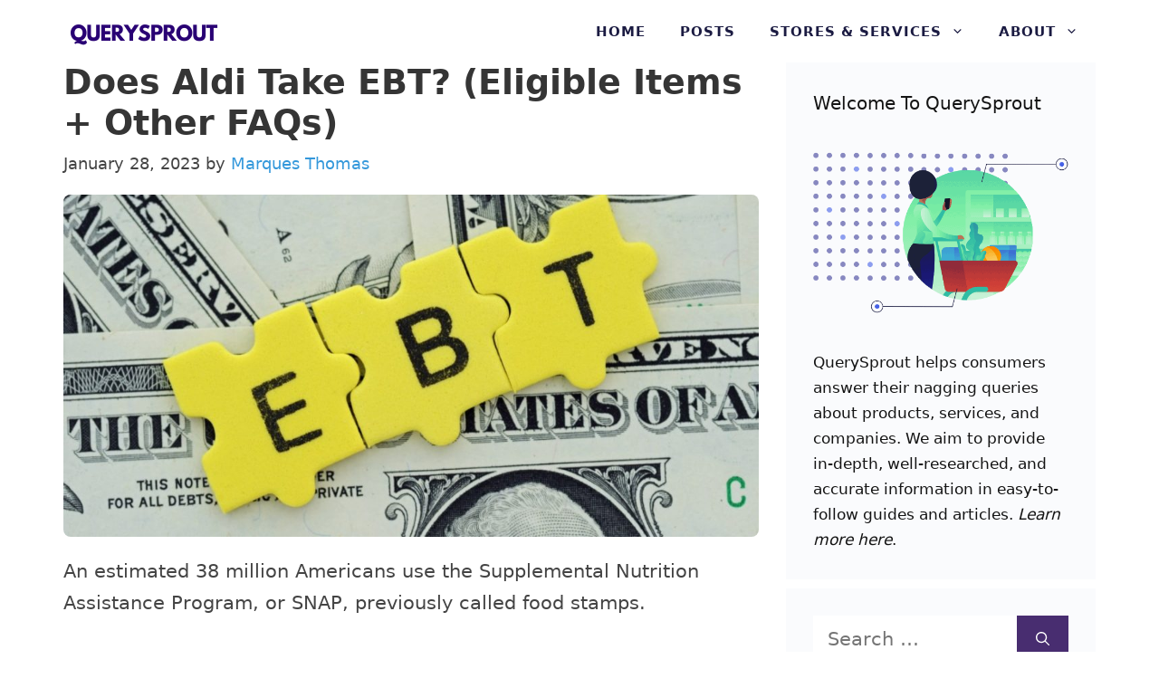

--- FILE ---
content_type: text/html; charset=UTF-8
request_url: https://querysprout.com/does-aldi-take-ebt/
body_size: 19226
content:
<!DOCTYPE html>
<html lang="en-US">
<head>
	<meta charset="UTF-8">
	<meta name='robots' content='index, follow, max-image-preview:large, max-snippet:-1, max-video-preview:-1' />
<meta name="viewport" content="width=device-width, initial-scale=1">
	<!-- This site is optimized with the Yoast SEO plugin v22.3 - https://yoast.com/wordpress/plugins/seo/ -->
	<title>Does Aldi Take EBT In 2026? (Eligible Items + Other FAQs)</title>
	<meta name="description" content="Food credit helps families put meals on the table, and recipients use EBT system to receive funds. You may ask: does Aldi take EBT?" />
	<link rel="canonical" href="https://querysprout.com/does-aldi-take-ebt/" />
	<meta property="og:locale" content="en_US" />
	<meta property="og:type" content="article" />
	<meta property="og:title" content="Does Aldi Take EBT In 2026? (Eligible Items + Other FAQs)" />
	<meta property="og:description" content="Food credit helps families put meals on the table, and recipients use EBT system to receive funds. You may ask: does Aldi take EBT?" />
	<meta property="og:url" content="https://querysprout.com/does-aldi-take-ebt/" />
	<meta property="og:site_name" content="QuerySprout" />
	<meta property="article:published_time" content="2023-01-28T01:39:03+00:00" />
	<meta property="article:modified_time" content="2023-01-30T02:24:26+00:00" />
	<meta property="og:image" content="https://querysprout.com/wp-content/uploads/2021/05/Screen-Shot-2021-05-21-at-10.12.22-am-1.jpg" />
	<meta property="og:image:width" content="924" />
	<meta property="og:image:height" content="455" />
	<meta property="og:image:type" content="image/jpeg" />
	<meta name="author" content="Marques Thomas" />
	<meta name="twitter:card" content="summary_large_image" />
	<meta name="twitter:label1" content="Written by" />
	<meta name="twitter:data1" content="Marques Thomas" />
	<meta name="twitter:label2" content="Est. reading time" />
	<meta name="twitter:data2" content="5 minutes" />
	<script type="application/ld+json" class="yoast-schema-graph">{"@context":"https://schema.org","@graph":[{"@type":"Article","@id":"https://querysprout.com/does-aldi-take-ebt/#article","isPartOf":{"@id":"https://querysprout.com/does-aldi-take-ebt/"},"author":{"name":"Marques Thomas","@id":"https://querysprout.com/#/schema/person/3aca38f90b4476c9d3c719439e69929c"},"headline":"Does Aldi Take EBT? (Eligible Items + Other FAQs)","datePublished":"2023-01-28T01:39:03+00:00","dateModified":"2023-01-30T02:24:26+00:00","mainEntityOfPage":{"@id":"https://querysprout.com/does-aldi-take-ebt/"},"wordCount":1032,"commentCount":0,"publisher":{"@id":"https://querysprout.com/#organization"},"image":{"@id":"https://querysprout.com/does-aldi-take-ebt/#primaryimage"},"thumbnailUrl":"https://querysprout.com/wp-content/uploads/2021/05/Screen-Shot-2021-05-21-at-10.12.22-am-1.jpg","articleSection":["Aldi"],"inLanguage":"en-US","potentialAction":[{"@type":"CommentAction","name":"Comment","target":["https://querysprout.com/does-aldi-take-ebt/#respond"]}]},{"@type":"WebPage","@id":"https://querysprout.com/does-aldi-take-ebt/","url":"https://querysprout.com/does-aldi-take-ebt/","name":"Does Aldi Take EBT In 2026? (Eligible Items + Other FAQs)","isPartOf":{"@id":"https://querysprout.com/#website"},"primaryImageOfPage":{"@id":"https://querysprout.com/does-aldi-take-ebt/#primaryimage"},"image":{"@id":"https://querysprout.com/does-aldi-take-ebt/#primaryimage"},"thumbnailUrl":"https://querysprout.com/wp-content/uploads/2021/05/Screen-Shot-2021-05-21-at-10.12.22-am-1.jpg","datePublished":"2023-01-28T01:39:03+00:00","dateModified":"2023-01-30T02:24:26+00:00","description":"Food credit helps families put meals on the table, and recipients use EBT system to receive funds. You may ask: does Aldi take EBT?","breadcrumb":{"@id":"https://querysprout.com/does-aldi-take-ebt/#breadcrumb"},"inLanguage":"en-US","potentialAction":[{"@type":"ReadAction","target":["https://querysprout.com/does-aldi-take-ebt/"]}]},{"@type":"ImageObject","inLanguage":"en-US","@id":"https://querysprout.com/does-aldi-take-ebt/#primaryimage","url":"https://querysprout.com/wp-content/uploads/2021/05/Screen-Shot-2021-05-21-at-10.12.22-am-1.jpg","contentUrl":"https://querysprout.com/wp-content/uploads/2021/05/Screen-Shot-2021-05-21-at-10.12.22-am-1.jpg","width":924,"height":455,"caption":"Does Ralph’s Accept EBT"},{"@type":"BreadcrumbList","@id":"https://querysprout.com/does-aldi-take-ebt/#breadcrumb","itemListElement":[{"@type":"ListItem","position":1,"name":"Home","item":"https://querysprout.com/"},{"@type":"ListItem","position":2,"name":"Does Aldi Take EBT? (Eligible Items + Other FAQs)"}]},{"@type":"WebSite","@id":"https://querysprout.com/#website","url":"https://querysprout.com/","name":"QuerySprout","description":"","publisher":{"@id":"https://querysprout.com/#organization"},"potentialAction":[{"@type":"SearchAction","target":{"@type":"EntryPoint","urlTemplate":"https://querysprout.com/?s={search_term_string}"},"query-input":"required name=search_term_string"}],"inLanguage":"en-US"},{"@type":"Organization","@id":"https://querysprout.com/#organization","name":"QuerySprout","url":"https://querysprout.com/","logo":{"@type":"ImageObject","inLanguage":"en-US","@id":"https://querysprout.com/#/schema/logo/image/","url":"https://querysprout.com/wp-content/uploads/2021/08/cropped-QuerySprout-logo.png","contentUrl":"https://querysprout.com/wp-content/uploads/2021/08/cropped-QuerySprout-logo.png","width":340,"height":54,"caption":"QuerySprout"},"image":{"@id":"https://querysprout.com/#/schema/logo/image/"}},{"@type":"Person","@id":"https://querysprout.com/#/schema/person/3aca38f90b4476c9d3c719439e69929c","name":"Marques Thomas","image":{"@type":"ImageObject","inLanguage":"en-US","@id":"https://querysprout.com/#/schema/person/image/","url":"https://querysprout.com/wp-content/litespeed/avatar/ad0e37d03cf153c9eb5bf449112e31b7.jpg?ver=1768398787","contentUrl":"https://querysprout.com/wp-content/litespeed/avatar/ad0e37d03cf153c9eb5bf449112e31b7.jpg?ver=1768398787","caption":"Marques Thomas"},"description":"Marques Thomas graduated with a MBA in 2011. Since then, Marques has worked in the retail and consumer service industry as a manager, advisor, and marketer. Marques is also the head writer and founder of QuerySprout.com.","sameAs":["https://querysprout.com","https://www.linkedin.com/in/marques-thomas/"],"url":"https://querysprout.com/author/admin/"}]}</script>
	<!-- / Yoast SEO plugin. -->


<link rel='dns-prefetch' href='//scripts.mediavine.com' />


<link rel='dns-prefetch' href='//connect.facebook.net' />
<link rel='dns-prefetch' href='//www.google-analytics.com' />
<link rel='dns-prefetch' href='//www.googletagmanager.com' />


<link rel="alternate" type="application/rss+xml" title="QuerySprout &raquo; Feed" href="https://querysprout.com/feed/" />
<link rel="alternate" type="application/rss+xml" title="QuerySprout &raquo; Comments Feed" href="https://querysprout.com/comments/feed/" />
<link rel="alternate" type="application/rss+xml" title="QuerySprout &raquo; Does Aldi Take EBT? (Eligible Items + Other FAQs) Comments Feed" href="https://querysprout.com/does-aldi-take-ebt/feed/" />
<link rel="alternate" title="oEmbed (JSON)" type="application/json+oembed" href="https://querysprout.com/wp-json/oembed/1.0/embed?url=https%3A%2F%2Fquerysprout.com%2Fdoes-aldi-take-ebt%2F" />
<link rel="alternate" title="oEmbed (XML)" type="text/xml+oembed" href="https://querysprout.com/wp-json/oembed/1.0/embed?url=https%3A%2F%2Fquerysprout.com%2Fdoes-aldi-take-ebt%2F&#038;format=xml" />
<style id='wp-img-auto-sizes-contain-inline-css'>
img:is([sizes=auto i],[sizes^="auto," i]){contain-intrinsic-size:3000px 1500px}
/*# sourceURL=wp-img-auto-sizes-contain-inline-css */
</style>

<style id='wp-block-library-inline-css'>
:root{--wp-block-synced-color:#7a00df;--wp-block-synced-color--rgb:122,0,223;--wp-bound-block-color:var(--wp-block-synced-color);--wp-editor-canvas-background:#ddd;--wp-admin-theme-color:#007cba;--wp-admin-theme-color--rgb:0,124,186;--wp-admin-theme-color-darker-10:#006ba1;--wp-admin-theme-color-darker-10--rgb:0,107,160.5;--wp-admin-theme-color-darker-20:#005a87;--wp-admin-theme-color-darker-20--rgb:0,90,135;--wp-admin-border-width-focus:2px}@media (min-resolution:192dpi){:root{--wp-admin-border-width-focus:1.5px}}.wp-element-button{cursor:pointer}:root .has-very-light-gray-background-color{background-color:#eee}:root .has-very-dark-gray-background-color{background-color:#313131}:root .has-very-light-gray-color{color:#eee}:root .has-very-dark-gray-color{color:#313131}:root .has-vivid-green-cyan-to-vivid-cyan-blue-gradient-background{background:linear-gradient(135deg,#00d084,#0693e3)}:root .has-purple-crush-gradient-background{background:linear-gradient(135deg,#34e2e4,#4721fb 50%,#ab1dfe)}:root .has-hazy-dawn-gradient-background{background:linear-gradient(135deg,#faaca8,#dad0ec)}:root .has-subdued-olive-gradient-background{background:linear-gradient(135deg,#fafae1,#67a671)}:root .has-atomic-cream-gradient-background{background:linear-gradient(135deg,#fdd79a,#004a59)}:root .has-nightshade-gradient-background{background:linear-gradient(135deg,#330968,#31cdcf)}:root .has-midnight-gradient-background{background:linear-gradient(135deg,#020381,#2874fc)}:root{--wp--preset--font-size--normal:16px;--wp--preset--font-size--huge:42px}.has-regular-font-size{font-size:1em}.has-larger-font-size{font-size:2.625em}.has-normal-font-size{font-size:var(--wp--preset--font-size--normal)}.has-huge-font-size{font-size:var(--wp--preset--font-size--huge)}.has-text-align-center{text-align:center}.has-text-align-left{text-align:left}.has-text-align-right{text-align:right}.has-fit-text{white-space:nowrap!important}#end-resizable-editor-section{display:none}.aligncenter{clear:both}.items-justified-left{justify-content:flex-start}.items-justified-center{justify-content:center}.items-justified-right{justify-content:flex-end}.items-justified-space-between{justify-content:space-between}.screen-reader-text{border:0;clip-path:inset(50%);height:1px;margin:-1px;overflow:hidden;padding:0;position:absolute;width:1px;word-wrap:normal!important}.screen-reader-text:focus{background-color:#ddd;clip-path:none;color:#444;display:block;font-size:1em;height:auto;left:5px;line-height:normal;padding:15px 23px 14px;text-decoration:none;top:5px;width:auto;z-index:100000}html :where(.has-border-color){border-style:solid}html :where([style*=border-top-color]){border-top-style:solid}html :where([style*=border-right-color]){border-right-style:solid}html :where([style*=border-bottom-color]){border-bottom-style:solid}html :where([style*=border-left-color]){border-left-style:solid}html :where([style*=border-width]){border-style:solid}html :where([style*=border-top-width]){border-top-style:solid}html :where([style*=border-right-width]){border-right-style:solid}html :where([style*=border-bottom-width]){border-bottom-style:solid}html :where([style*=border-left-width]){border-left-style:solid}html :where(img[class*=wp-image-]){height:auto;max-width:100%}:where(figure){margin:0 0 1em}html :where(.is-position-sticky){--wp-admin--admin-bar--position-offset:var(--wp-admin--admin-bar--height,0px)}@media screen and (max-width:600px){html :where(.is-position-sticky){--wp-admin--admin-bar--position-offset:0px}}

/*# sourceURL=wp-block-library-inline-css */
</style><style id='wp-block-paragraph-inline-css'>
.is-small-text{font-size:.875em}.is-regular-text{font-size:1em}.is-large-text{font-size:2.25em}.is-larger-text{font-size:3em}.has-drop-cap:not(:focus):first-letter{float:left;font-size:8.4em;font-style:normal;font-weight:100;line-height:.68;margin:.05em .1em 0 0;text-transform:uppercase}body.rtl .has-drop-cap:not(:focus):first-letter{float:none;margin-left:.1em}p.has-drop-cap.has-background{overflow:hidden}:root :where(p.has-background){padding:1.25em 2.375em}:where(p.has-text-color:not(.has-link-color)) a{color:inherit}p.has-text-align-left[style*="writing-mode:vertical-lr"],p.has-text-align-right[style*="writing-mode:vertical-rl"]{rotate:180deg}
/*# sourceURL=https://querysprout.com/wp-includes/blocks/paragraph/style.min.css */
</style>
<style id='global-styles-inline-css'>
:root{--wp--preset--aspect-ratio--square: 1;--wp--preset--aspect-ratio--4-3: 4/3;--wp--preset--aspect-ratio--3-4: 3/4;--wp--preset--aspect-ratio--3-2: 3/2;--wp--preset--aspect-ratio--2-3: 2/3;--wp--preset--aspect-ratio--16-9: 16/9;--wp--preset--aspect-ratio--9-16: 9/16;--wp--preset--color--black: #000000;--wp--preset--color--cyan-bluish-gray: #abb8c3;--wp--preset--color--white: #ffffff;--wp--preset--color--pale-pink: #f78da7;--wp--preset--color--vivid-red: #cf2e2e;--wp--preset--color--luminous-vivid-orange: #ff6900;--wp--preset--color--luminous-vivid-amber: #fcb900;--wp--preset--color--light-green-cyan: #7bdcb5;--wp--preset--color--vivid-green-cyan: #00d084;--wp--preset--color--pale-cyan-blue: #8ed1fc;--wp--preset--color--vivid-cyan-blue: #0693e3;--wp--preset--color--vivid-purple: #9b51e0;--wp--preset--color--contrast: var(--contrast);--wp--preset--color--contrast-2: var(--contrast-2);--wp--preset--color--contrast-3: var(--contrast-3);--wp--preset--color--base: var(--base);--wp--preset--color--base-2: var(--base-2);--wp--preset--color--base-3: var(--base-3);--wp--preset--color--accent: var(--accent);--wp--preset--gradient--vivid-cyan-blue-to-vivid-purple: linear-gradient(135deg,rgb(6,147,227) 0%,rgb(155,81,224) 100%);--wp--preset--gradient--light-green-cyan-to-vivid-green-cyan: linear-gradient(135deg,rgb(122,220,180) 0%,rgb(0,208,130) 100%);--wp--preset--gradient--luminous-vivid-amber-to-luminous-vivid-orange: linear-gradient(135deg,rgb(252,185,0) 0%,rgb(255,105,0) 100%);--wp--preset--gradient--luminous-vivid-orange-to-vivid-red: linear-gradient(135deg,rgb(255,105,0) 0%,rgb(207,46,46) 100%);--wp--preset--gradient--very-light-gray-to-cyan-bluish-gray: linear-gradient(135deg,rgb(238,238,238) 0%,rgb(169,184,195) 100%);--wp--preset--gradient--cool-to-warm-spectrum: linear-gradient(135deg,rgb(74,234,220) 0%,rgb(151,120,209) 20%,rgb(207,42,186) 40%,rgb(238,44,130) 60%,rgb(251,105,98) 80%,rgb(254,248,76) 100%);--wp--preset--gradient--blush-light-purple: linear-gradient(135deg,rgb(255,206,236) 0%,rgb(152,150,240) 100%);--wp--preset--gradient--blush-bordeaux: linear-gradient(135deg,rgb(254,205,165) 0%,rgb(254,45,45) 50%,rgb(107,0,62) 100%);--wp--preset--gradient--luminous-dusk: linear-gradient(135deg,rgb(255,203,112) 0%,rgb(199,81,192) 50%,rgb(65,88,208) 100%);--wp--preset--gradient--pale-ocean: linear-gradient(135deg,rgb(255,245,203) 0%,rgb(182,227,212) 50%,rgb(51,167,181) 100%);--wp--preset--gradient--electric-grass: linear-gradient(135deg,rgb(202,248,128) 0%,rgb(113,206,126) 100%);--wp--preset--gradient--midnight: linear-gradient(135deg,rgb(2,3,129) 0%,rgb(40,116,252) 100%);--wp--preset--font-size--small: 13px;--wp--preset--font-size--medium: 20px;--wp--preset--font-size--large: 36px;--wp--preset--font-size--x-large: 42px;--wp--preset--spacing--20: 0.44rem;--wp--preset--spacing--30: 0.67rem;--wp--preset--spacing--40: 1rem;--wp--preset--spacing--50: 1.5rem;--wp--preset--spacing--60: 2.25rem;--wp--preset--spacing--70: 3.38rem;--wp--preset--spacing--80: 5.06rem;--wp--preset--shadow--natural: 6px 6px 9px rgba(0, 0, 0, 0.2);--wp--preset--shadow--deep: 12px 12px 50px rgba(0, 0, 0, 0.4);--wp--preset--shadow--sharp: 6px 6px 0px rgba(0, 0, 0, 0.2);--wp--preset--shadow--outlined: 6px 6px 0px -3px rgb(255, 255, 255), 6px 6px rgb(0, 0, 0);--wp--preset--shadow--crisp: 6px 6px 0px rgb(0, 0, 0);}:where(.is-layout-flex){gap: 0.5em;}:where(.is-layout-grid){gap: 0.5em;}body .is-layout-flex{display: flex;}.is-layout-flex{flex-wrap: wrap;align-items: center;}.is-layout-flex > :is(*, div){margin: 0;}body .is-layout-grid{display: grid;}.is-layout-grid > :is(*, div){margin: 0;}:where(.wp-block-columns.is-layout-flex){gap: 2em;}:where(.wp-block-columns.is-layout-grid){gap: 2em;}:where(.wp-block-post-template.is-layout-flex){gap: 1.25em;}:where(.wp-block-post-template.is-layout-grid){gap: 1.25em;}.has-black-color{color: var(--wp--preset--color--black) !important;}.has-cyan-bluish-gray-color{color: var(--wp--preset--color--cyan-bluish-gray) !important;}.has-white-color{color: var(--wp--preset--color--white) !important;}.has-pale-pink-color{color: var(--wp--preset--color--pale-pink) !important;}.has-vivid-red-color{color: var(--wp--preset--color--vivid-red) !important;}.has-luminous-vivid-orange-color{color: var(--wp--preset--color--luminous-vivid-orange) !important;}.has-luminous-vivid-amber-color{color: var(--wp--preset--color--luminous-vivid-amber) !important;}.has-light-green-cyan-color{color: var(--wp--preset--color--light-green-cyan) !important;}.has-vivid-green-cyan-color{color: var(--wp--preset--color--vivid-green-cyan) !important;}.has-pale-cyan-blue-color{color: var(--wp--preset--color--pale-cyan-blue) !important;}.has-vivid-cyan-blue-color{color: var(--wp--preset--color--vivid-cyan-blue) !important;}.has-vivid-purple-color{color: var(--wp--preset--color--vivid-purple) !important;}.has-black-background-color{background-color: var(--wp--preset--color--black) !important;}.has-cyan-bluish-gray-background-color{background-color: var(--wp--preset--color--cyan-bluish-gray) !important;}.has-white-background-color{background-color: var(--wp--preset--color--white) !important;}.has-pale-pink-background-color{background-color: var(--wp--preset--color--pale-pink) !important;}.has-vivid-red-background-color{background-color: var(--wp--preset--color--vivid-red) !important;}.has-luminous-vivid-orange-background-color{background-color: var(--wp--preset--color--luminous-vivid-orange) !important;}.has-luminous-vivid-amber-background-color{background-color: var(--wp--preset--color--luminous-vivid-amber) !important;}.has-light-green-cyan-background-color{background-color: var(--wp--preset--color--light-green-cyan) !important;}.has-vivid-green-cyan-background-color{background-color: var(--wp--preset--color--vivid-green-cyan) !important;}.has-pale-cyan-blue-background-color{background-color: var(--wp--preset--color--pale-cyan-blue) !important;}.has-vivid-cyan-blue-background-color{background-color: var(--wp--preset--color--vivid-cyan-blue) !important;}.has-vivid-purple-background-color{background-color: var(--wp--preset--color--vivid-purple) !important;}.has-black-border-color{border-color: var(--wp--preset--color--black) !important;}.has-cyan-bluish-gray-border-color{border-color: var(--wp--preset--color--cyan-bluish-gray) !important;}.has-white-border-color{border-color: var(--wp--preset--color--white) !important;}.has-pale-pink-border-color{border-color: var(--wp--preset--color--pale-pink) !important;}.has-vivid-red-border-color{border-color: var(--wp--preset--color--vivid-red) !important;}.has-luminous-vivid-orange-border-color{border-color: var(--wp--preset--color--luminous-vivid-orange) !important;}.has-luminous-vivid-amber-border-color{border-color: var(--wp--preset--color--luminous-vivid-amber) !important;}.has-light-green-cyan-border-color{border-color: var(--wp--preset--color--light-green-cyan) !important;}.has-vivid-green-cyan-border-color{border-color: var(--wp--preset--color--vivid-green-cyan) !important;}.has-pale-cyan-blue-border-color{border-color: var(--wp--preset--color--pale-cyan-blue) !important;}.has-vivid-cyan-blue-border-color{border-color: var(--wp--preset--color--vivid-cyan-blue) !important;}.has-vivid-purple-border-color{border-color: var(--wp--preset--color--vivid-purple) !important;}.has-vivid-cyan-blue-to-vivid-purple-gradient-background{background: var(--wp--preset--gradient--vivid-cyan-blue-to-vivid-purple) !important;}.has-light-green-cyan-to-vivid-green-cyan-gradient-background{background: var(--wp--preset--gradient--light-green-cyan-to-vivid-green-cyan) !important;}.has-luminous-vivid-amber-to-luminous-vivid-orange-gradient-background{background: var(--wp--preset--gradient--luminous-vivid-amber-to-luminous-vivid-orange) !important;}.has-luminous-vivid-orange-to-vivid-red-gradient-background{background: var(--wp--preset--gradient--luminous-vivid-orange-to-vivid-red) !important;}.has-very-light-gray-to-cyan-bluish-gray-gradient-background{background: var(--wp--preset--gradient--very-light-gray-to-cyan-bluish-gray) !important;}.has-cool-to-warm-spectrum-gradient-background{background: var(--wp--preset--gradient--cool-to-warm-spectrum) !important;}.has-blush-light-purple-gradient-background{background: var(--wp--preset--gradient--blush-light-purple) !important;}.has-blush-bordeaux-gradient-background{background: var(--wp--preset--gradient--blush-bordeaux) !important;}.has-luminous-dusk-gradient-background{background: var(--wp--preset--gradient--luminous-dusk) !important;}.has-pale-ocean-gradient-background{background: var(--wp--preset--gradient--pale-ocean) !important;}.has-electric-grass-gradient-background{background: var(--wp--preset--gradient--electric-grass) !important;}.has-midnight-gradient-background{background: var(--wp--preset--gradient--midnight) !important;}.has-small-font-size{font-size: var(--wp--preset--font-size--small) !important;}.has-medium-font-size{font-size: var(--wp--preset--font-size--medium) !important;}.has-large-font-size{font-size: var(--wp--preset--font-size--large) !important;}.has-x-large-font-size{font-size: var(--wp--preset--font-size--x-large) !important;}
/*# sourceURL=global-styles-inline-css */
</style>

<style id='classic-theme-styles-inline-css'>
/*! This file is auto-generated */
.wp-block-button__link{color:#fff;background-color:#32373c;border-radius:9999px;box-shadow:none;text-decoration:none;padding:calc(.667em + 2px) calc(1.333em + 2px);font-size:1.125em}.wp-block-file__button{background:#32373c;color:#fff;text-decoration:none}
/*# sourceURL=/wp-includes/css/classic-themes.min.css */
</style>
<link rel='stylesheet' id='generate-comments-css' href='https://querysprout.com/wp-content/themes/generatepress/assets/css/components/comments.min.css' media='all' />
<link rel='stylesheet' id='generate-style-css' href='https://querysprout.com/wp-content/themes/generatepress/assets/css/main.min.css' media='all' />
<style id='generate-style-inline-css'>
.is-right-sidebar{width:30%;}.is-left-sidebar{width:30%;}.site-content .content-area{width:70%;}@media (max-width: 970px){.main-navigation .menu-toggle,.sidebar-nav-mobile:not(#sticky-placeholder){display:block;}.main-navigation ul,.gen-sidebar-nav,.main-navigation:not(.slideout-navigation):not(.toggled) .main-nav > ul,.has-inline-mobile-toggle #site-navigation .inside-navigation > *:not(.navigation-search):not(.main-nav){display:none;}.nav-align-right .inside-navigation,.nav-align-center .inside-navigation{justify-content:space-between;}.has-inline-mobile-toggle .mobile-menu-control-wrapper{display:flex;flex-wrap:wrap;}.has-inline-mobile-toggle .inside-header{flex-direction:row;text-align:left;flex-wrap:wrap;}.has-inline-mobile-toggle .header-widget,.has-inline-mobile-toggle #site-navigation{flex-basis:100%;}.nav-float-left .has-inline-mobile-toggle #site-navigation{order:10;}}
#content {max-width: 1200px;margin-left: auto;margin-right: auto;}
.dynamic-author-image-rounded{border-radius:100%;}.dynamic-featured-image, .dynamic-author-image{vertical-align:middle;}.one-container.blog .dynamic-content-template:not(:last-child), .one-container.archive .dynamic-content-template:not(:last-child){padding-bottom:0px;}.dynamic-entry-excerpt > p:last-child{margin-bottom:0px;}
/*# sourceURL=generate-style-inline-css */
</style>
<link rel='stylesheet' id='generatepress-dynamic-css' href='https://querysprout.com/wp-content/uploads/generatepress/style.min.css' media='all' />
<style id='generateblocks-inline-css'>
.gb-container .wp-block-image img{vertical-align:middle;}.gb-container .gb-shape{position:absolute;overflow:hidden;pointer-events:none;line-height:0;}.gb-container .gb-shape svg{fill:currentColor;}.gb-container-8ea0a712{margin-top:80px;background-color:#1b1b42;position:relative;overflow:hidden;position:relative;}.gb-container-8ea0a712:before{content:"";background-image:url(https://querysprout.com/wp-content/uploads/2021/01/abstract-shapes.svg);background-repeat:no-repeat;background-position:center top;background-size:cover;z-index:0;position:absolute;top:0;right:0;bottom:0;left:0;transition:inherit;pointer-events:none;opacity:0.05;}.gb-container-8ea0a712 > .gb-inside-container{padding:140px 30px 60px;max-width:1200px;margin-left:auto;margin-right:auto;z-index:1;position:relative;}.gb-grid-wrapper > .gb-grid-column-8ea0a712 > .gb-container{display:flex;flex-direction:column;height:100%;}.gb-container-8ea0a712 > .gb-shapes .gb-shape-1{color:#ffffff;left:0;right:0;top:-1px;transform:scaleY(-1);}.gb-container-8ea0a712 > .gb-shapes .gb-shape-1 svg{height:40px;width:calc(100% + 1.3px);position:relative;left:50%;transform:translateX(-50%);min-width:100%;}.gb-container-8ea0a712.gb-has-dynamic-bg:before{background-image:var(--background-url);}.gb-container-8ea0a712.gb-no-dynamic-bg:before{background-image:none;}.gb-container-08e508e0 > .gb-inside-container{padding:0;}.gb-grid-wrapper > .gb-grid-column-08e508e0{width:60%;}.gb-grid-wrapper > .gb-grid-column-08e508e0 > .gb-container{display:flex;flex-direction:column;height:100%;}.gb-container-30166353{margin-top:60px;border-top:1px solid #ffffff;}.gb-container-30166353 > .gb-inside-container{padding:60px 0;max-width:1200px;margin-left:auto;margin-right:auto;}.gb-grid-wrapper > .gb-grid-column-30166353 > .gb-container{display:flex;flex-direction:column;height:100%;}.gb-container-bd73b5c4 > .gb-inside-container{padding:0;}.gb-grid-wrapper > .gb-grid-column-bd73b5c4{width:50%;}.gb-grid-wrapper > .gb-grid-column-bd73b5c4 > .gb-container{display:flex;flex-direction:column;height:100%;}.gb-container-571e035c > .gb-inside-container{padding:0;}.gb-grid-wrapper > .gb-grid-column-571e035c{width:50%;}.gb-grid-wrapper > .gb-grid-column-571e035c > .gb-container{display:flex;flex-direction:column;height:100%;}.gb-container-2fbd4061{margin-top:40px;border-radius:8px;background-color:rgba(240, 242, 245, 0.4);max-width:800px;margin-left:auto;margin-right:auto;}.gb-container-2fbd4061 > .gb-inside-container{padding:30px 40px 35px 30px;max-width:800px;margin-left:auto;margin-right:auto;}.gb-grid-wrapper > .gb-grid-column-2fbd4061 > .gb-container{display:flex;flex-direction:column;height:100%;}.gb-container-9f31e2e4 > .gb-inside-container{padding:0;}.gb-grid-wrapper > .gb-grid-column-9f31e2e4{width:20%;}.gb-grid-wrapper > .gb-grid-column-9f31e2e4 > .gb-container{display:flex;flex-direction:column;height:100%;}.gb-container-a4dd6728 > .gb-inside-container{padding:0;}.gb-grid-wrapper > .gb-grid-column-a4dd6728{width:80%;}.gb-grid-wrapper > .gb-grid-column-a4dd6728 > .gb-container{display:flex;flex-direction:column;height:100%;}.gb-grid-wrapper{display:flex;flex-wrap:wrap;}.gb-grid-column{box-sizing:border-box;}.gb-grid-wrapper .wp-block-image{margin-bottom:0;}.gb-grid-wrapper-625e6116{align-items:center;margin-left:-80px;}.gb-grid-wrapper-625e6116 > .gb-grid-column{padding-left:80px;}.gb-grid-wrapper-150dce3f{margin-left:-30px;}.gb-grid-wrapper-150dce3f > .gb-grid-column{padding-left:30px;}.gb-grid-wrapper-99731d90{align-items:center;margin-left:-30px;}.gb-grid-wrapper-99731d90 > .gb-grid-column{padding-left:30px;}.gb-icon svg{fill:currentColor;}.gb-highlight{background:none;color:unset;}p.gb-headline-cb7c3c96{padding-right:100px;color:#ffffff;}p.gb-headline-a8a1fab4{font-size:17px;color:#ffffff;}p.gb-headline-27d57c71{font-size:18px;letter-spacing:0.2em;font-weight:600;text-transform:uppercase;margin-bottom:10px;}p.gb-headline-9e843b1c{margin-bottom:1em;}.gb-button-wrapper{display:flex;flex-wrap:wrap;align-items:flex-start;justify-content:flex-start;clear:both;}.gb-button-wrapper-bf52e756{margin-top:30px;}.gb-button-wrapper-5d2efd4d{justify-content:flex-end;}.gb-button{text-decoration:none;}.gb-icon svg{fill:currentColor;}.gb-button-wrapper a.gb-button-a9c9002d, .gb-button-wrapper a.gb-button-a9c9002d:visited{font-weight:600;padding:10px 20px;margin-right:20px;border-radius:2px;border:3px solid #ffffff;color:#ffffff;display:inline-flex;align-items:center;justify-content:center;text-align:center;}.gb-button-wrapper a.gb-button-a9c9002d:hover, .gb-button-wrapper a.gb-button-a9c9002d:active, .gb-button-wrapper a.gb-button-a9c9002d:focus{border-color:rgba(242, 245, 250, 0.8);background-color:rgba(98, 18, 179, 0);color:#f2f5fa;}.gb-button-wrapper a.gb-button-29b49160, .gb-button-wrapper a.gb-button-29b49160:visited{font-weight:600;padding:10px 20px;margin-right:20px;border-radius:2px;border:3px solid #ffffff;color:#ffffff;display:inline-flex;align-items:center;justify-content:center;text-align:center;}.gb-button-wrapper a.gb-button-29b49160:hover, .gb-button-wrapper a.gb-button-29b49160:active, .gb-button-wrapper a.gb-button-29b49160:focus{border-color:rgba(242, 245, 250, 0.8);background-color:rgba(98, 18, 179, 0);color:#f2f5fa;}.gb-button-wrapper a.gb-button-ef458fa3, .gb-button-wrapper a.gb-button-ef458fa3:visited{font-size:17px;margin-right:30px;color:#ffffff;display:inline-flex;align-items:center;justify-content:center;text-align:center;}.gb-button-wrapper a.gb-button-ef458fa3:hover, .gb-button-wrapper a.gb-button-ef458fa3:active, .gb-button-wrapper a.gb-button-ef458fa3:focus{color:#f2f5fa;}.gb-button-wrapper a.gb-button-ef21787c, .gb-button-wrapper a.gb-button-ef21787c:visited{font-size:17px;margin-right:30px;color:#ffffff;display:inline-flex;align-items:center;justify-content:center;text-align:center;}.gb-button-wrapper a.gb-button-ef21787c:hover, .gb-button-wrapper a.gb-button-ef21787c:active, .gb-button-wrapper a.gb-button-ef21787c:focus{color:#f2f5fa;}.gb-button-wrapper a.gb-button-acc1ae52, .gb-button-wrapper a.gb-button-acc1ae52:visited{font-size:17px;margin-right:30px;color:#ffffff;display:inline-flex;align-items:center;justify-content:center;text-align:center;}.gb-button-wrapper a.gb-button-acc1ae52:hover, .gb-button-wrapper a.gb-button-acc1ae52:active, .gb-button-wrapper a.gb-button-acc1ae52:focus{color:#f2f5fa;}@media (max-width: 1024px) {.gb-container-8ea0a712 > .gb-shapes .gb-shape-1 svg{width:150%;}.gb-grid-wrapper > .gb-grid-column-08e508e0{width:100%;}.gb-grid-wrapper-625e6116 > .gb-grid-column{padding-bottom:40px;}p.gb-headline-cb7c3c96{padding-right:0px;}}@media (max-width: 767px) {.gb-container-8ea0a712 > .gb-shapes .gb-shape-1 svg{width:200%;}.gb-grid-wrapper > .gb-grid-column-08e508e0{width:100%;}.gb-grid-wrapper > .gb-grid-column-bd73b5c4{width:100%;}.gb-grid-wrapper > .gb-grid-column-571e035c{width:100%;}.gb-container-9f31e2e4{text-align:center;}.gb-grid-wrapper > .gb-grid-column-9f31e2e4{width:100%;}.gb-grid-wrapper > .gb-grid-column-a4dd6728{width:100%;}.gb-grid-wrapper > div.gb-grid-column-a4dd6728{padding-bottom:0;}.gb-grid-wrapper-99731d90 > .gb-grid-column{padding-bottom:20px;}p.gb-headline-27d57c71{text-align:center;}p.gb-headline-9e843b1c{text-align:center;}.gb-button-wrapper-5d2efd4d{justify-content:flex-start;}.gb-button-wrapper a.gb-button-a9c9002d{margin-bottom:20px;}.gb-button-wrapper a.gb-button-29b49160{margin-bottom:20px;}}
/*# sourceURL=generateblocks-inline-css */
</style>
<link rel='stylesheet' id='generate-blog-images-css' href='https://querysprout.com/wp-content/plugins/gp-premium/blog/functions/css/featured-images.min.css' media='all' />
<link rel='stylesheet' id='generate-offside-css' href='https://querysprout.com/wp-content/plugins/gp-premium/menu-plus/functions/css/offside.min.css' media='all' />
<style id='generate-offside-inline-css'>
.slideout-navigation.main-navigation{background-color:rgba(27,27,66,0.96);}.slideout-navigation.main-navigation .main-nav ul li a{color:#ffffff;font-weight:600;text-transform:uppercase;font-size:20px;}.slideout-navigation.main-navigation ul ul{background-color:rgba(0,0,0,0);}.slideout-navigation.main-navigation .main-nav ul ul li a{color:#ffffff;}.slideout-navigation.main-navigation.do-overlay .main-nav ul ul li a{font-size:1em;font-size:19px;}@media (max-width:768px){.slideout-navigation.main-navigation .main-nav ul li a{font-size:20px;}.slideout-navigation.main-navigation .main-nav ul ul li a{font-size:19px;}}.slideout-navigation.main-navigation .main-nav ul li:not([class*="current-menu-"]):hover > a, .slideout-navigation.main-navigation .main-nav ul li:not([class*="current-menu-"]):focus > a, .slideout-navigation.main-navigation .main-nav ul li.sfHover:not([class*="current-menu-"]) > a{color:#f2f5fa;}.slideout-navigation.main-navigation .main-nav ul ul li:not([class*="current-menu-"]):hover > a, .slideout-navigation.main-navigation .main-nav ul ul li:not([class*="current-menu-"]):focus > a, .slideout-navigation.main-navigation .main-nav ul ul li.sfHover:not([class*="current-menu-"]) > a{background-color:rgba(0,0,0,0);}.slideout-navigation.main-navigation .main-nav ul li[class*="current-menu-"] > a{color:#ffffff;}.slideout-navigation.main-navigation .main-nav ul ul li[class*="current-menu-"] > a{background-color:rgba(0,0,0,0);}.slideout-navigation, .slideout-navigation a{color:#ffffff;}.slideout-navigation button.slideout-exit{color:#ffffff;padding-left:19px;padding-right:19px;}.slide-opened nav.toggled .menu-toggle:before{display:none;}@media (max-width: 970px){.menu-bar-item.slideout-toggle{display:none;}}
/*# sourceURL=generate-offside-inline-css */
</style>
<script async="async" data-noptimize="1" data-cfasync="false" src="https://scripts.mediavine.com/tags/query-sprout-new-owner.js?ver=6.9" id="mv-script-wrapper-js"></script>
<link rel="https://api.w.org/" href="https://querysprout.com/wp-json/" /><link rel="alternate" title="JSON" type="application/json" href="https://querysprout.com/wp-json/wp/v2/posts/7801" /><link rel="EditURI" type="application/rsd+xml" title="RSD" href="https://querysprout.com/xmlrpc.php?rsd" />
<meta name="generator" content="WordPress 6.9" />
<link rel='shortlink' href='https://querysprout.com/?p=7801' />
<!-- Global site tag (gtag.js) - Google Analytics -->
<script async src="https://www.googletagmanager.com/gtag/js?id=UA-189176799-1"></script>
<script>
  window.dataLayer = window.dataLayer || [];
  function gtag(){dataLayer.push(arguments);}
  gtag('js', new Date());

  gtag('config', 'UA-189176799-1');
</script>
<meta name="msvalidate.01" content="4233B584D941677F38FCE03CA6AE8C2D" />		<!-- HappyForms global container -->
		<script type="text/javascript">HappyForms = {};</script>
		<!-- End of HappyForms global container -->
		<link rel="pingback" href="https://querysprout.com/xmlrpc.php">
<link rel="icon" href="https://querysprout.com/wp-content/uploads/2021/04/cropped-querysprout-favicon-32x32.png" sizes="32x32" />
<link rel="icon" href="https://querysprout.com/wp-content/uploads/2021/04/cropped-querysprout-favicon-192x192.png" sizes="192x192" />
<link rel="apple-touch-icon" href="https://querysprout.com/wp-content/uploads/2021/04/cropped-querysprout-favicon-180x180.png" />
<meta name="msapplication-TileImage" content="https://querysprout.com/wp-content/uploads/2021/04/cropped-querysprout-favicon-270x270.png" />
		<style id="wp-custom-css">
			/* GeneratePress Site CSS */ .main-navigation a {
	letter-spacing: 1px;
}

.featured-image img, .post-image img {
	border-radius: 8px;
}

.post-meta-style {
	font-size: 16px;
	font-weight: 600;
	text-transform: uppercase;
	letter-spacing: 2px;
}

.drop-shadow {
	box-shadow: 0px 0px 20px rgba(200, 200, 200, 0.2);
}

.round-top-corners img {
	border-radius: 8px 8px 0px 0px;
}

.main-navigation:not(.slideout-navigation) .main-nav li.nav-button a {
	color: rgba(72,45,112,1.0);
	border: 3px;
	border-style: solid;
	line-height: 36px;
	border-radius: 2px;
	margin-left: 20px;
	transition: all 0.6s ease 0s;
}

.main-navigation:not(.slideout-navigation) .main-nav li.nav-button a:hover {
	color: rgba(72,45,112,0.8);
} 
strong {
    font-weight: 650;
}
.single .featured-image.page-header-image-single {
    margin-top: 1em !important;
    margin-bottom: 1em;
}
/* End GeneratePress Site CSS */
/*Mediavine Mobile Fix*/

@media only screen and (max-width: 359px) {

.site-content {

padding-left: 10px !important;

padding-right: 10px !important;

}

}		</style>
		</head>

<body data-rsssl=1 class="wp-singular post-template-default single single-post postid-7801 single-format-standard wp-custom-logo wp-embed-responsive wp-theme-generatepress post-image-below-header post-image-aligned-center slideout-enabled slideout-mobile sticky-menu-fade right-sidebar nav-float-right one-container header-aligned-left dropdown-hover featured-image-active" itemtype="https://schema.org/Blog" itemscope>
	<a class="screen-reader-text skip-link" href="#content" title="Skip to content">Skip to content</a>		<header class="site-header grid-container has-inline-mobile-toggle" id="masthead" aria-label="Site"  itemtype="https://schema.org/WPHeader" itemscope>
			<div class="inside-header grid-container">
				<div class="site-logo">
					<a href="https://querysprout.com/" rel="home">
						<img  class="header-image is-logo-image" alt="QuerySprout" src="https://querysprout.com/wp-content/uploads/2021/08/cropped-QuerySprout-logo.png" srcset="https://querysprout.com/wp-content/uploads/2021/08/cropped-QuerySprout-logo.png 1x, https://querysprout.com/wp-content/uploads/2021/08/Query-Sprout.png 2x" width="340" height="54" />
					</a>
				</div>	<nav class="main-navigation mobile-menu-control-wrapper" id="mobile-menu-control-wrapper" aria-label="Mobile Toggle">
				<button data-nav="site-navigation" class="menu-toggle" aria-controls="generate-slideout-menu" aria-expanded="false">
			<span class="gp-icon icon-menu-bars"><svg viewBox="0 0 512 512" aria-hidden="true" xmlns="http://www.w3.org/2000/svg" width="1em" height="1em"><path d="M0 96c0-13.255 10.745-24 24-24h464c13.255 0 24 10.745 24 24s-10.745 24-24 24H24c-13.255 0-24-10.745-24-24zm0 160c0-13.255 10.745-24 24-24h464c13.255 0 24 10.745 24 24s-10.745 24-24 24H24c-13.255 0-24-10.745-24-24zm0 160c0-13.255 10.745-24 24-24h464c13.255 0 24 10.745 24 24s-10.745 24-24 24H24c-13.255 0-24-10.745-24-24z" /></svg><svg viewBox="0 0 512 512" aria-hidden="true" xmlns="http://www.w3.org/2000/svg" width="1em" height="1em"><path d="M71.029 71.029c9.373-9.372 24.569-9.372 33.942 0L256 222.059l151.029-151.03c9.373-9.372 24.569-9.372 33.942 0 9.372 9.373 9.372 24.569 0 33.942L289.941 256l151.03 151.029c9.372 9.373 9.372 24.569 0 33.942-9.373 9.372-24.569 9.372-33.942 0L256 289.941l-151.029 151.03c-9.373 9.372-24.569 9.372-33.942 0-9.372-9.373-9.372-24.569 0-33.942L222.059 256 71.029 104.971c-9.372-9.373-9.372-24.569 0-33.942z" /></svg></span><span class="screen-reader-text">Menu</span>		</button>
	</nav>
			<nav class="main-navigation sub-menu-right" id="site-navigation" aria-label="Primary"  itemtype="https://schema.org/SiteNavigationElement" itemscope>
			<div class="inside-navigation grid-container">
								<button class="menu-toggle" aria-controls="generate-slideout-menu" aria-expanded="false">
					<span class="gp-icon icon-menu-bars"><svg viewBox="0 0 512 512" aria-hidden="true" xmlns="http://www.w3.org/2000/svg" width="1em" height="1em"><path d="M0 96c0-13.255 10.745-24 24-24h464c13.255 0 24 10.745 24 24s-10.745 24-24 24H24c-13.255 0-24-10.745-24-24zm0 160c0-13.255 10.745-24 24-24h464c13.255 0 24 10.745 24 24s-10.745 24-24 24H24c-13.255 0-24-10.745-24-24zm0 160c0-13.255 10.745-24 24-24h464c13.255 0 24 10.745 24 24s-10.745 24-24 24H24c-13.255 0-24-10.745-24-24z" /></svg><svg viewBox="0 0 512 512" aria-hidden="true" xmlns="http://www.w3.org/2000/svg" width="1em" height="1em"><path d="M71.029 71.029c9.373-9.372 24.569-9.372 33.942 0L256 222.059l151.029-151.03c9.373-9.372 24.569-9.372 33.942 0 9.372 9.373 9.372 24.569 0 33.942L289.941 256l151.03 151.029c9.372 9.373 9.372 24.569 0 33.942-9.373 9.372-24.569 9.372-33.942 0L256 289.941l-151.029 151.03c-9.373 9.372-24.569 9.372-33.942 0-9.372-9.373-9.372-24.569 0-33.942L222.059 256 71.029 104.971c-9.372-9.373-9.372-24.569 0-33.942z" /></svg></span><span class="screen-reader-text">Menu</span>				</button>
				<div id="primary-menu" class="main-nav"><ul id="menu-menu" class=" menu sf-menu"><li id="menu-item-1636" class="menu-item menu-item-type-post_type menu-item-object-page menu-item-home menu-item-1636"><a href="https://querysprout.com/">Home</a></li>
<li id="menu-item-1637" class="menu-item menu-item-type-post_type menu-item-object-page current_page_parent menu-item-1637"><a href="https://querysprout.com/blog/">Posts</a></li>
<li id="menu-item-2492" class="menu-item menu-item-type-custom menu-item-object-custom menu-item-has-children menu-item-2492"><a href="#">Stores &#038; Services<span role="presentation" class="dropdown-menu-toggle"><span class="gp-icon icon-arrow"><svg viewBox="0 0 330 512" aria-hidden="true" xmlns="http://www.w3.org/2000/svg" width="1em" height="1em"><path d="M305.913 197.085c0 2.266-1.133 4.815-2.833 6.514L171.087 335.593c-1.7 1.7-4.249 2.832-6.515 2.832s-4.815-1.133-6.515-2.832L26.064 203.599c-1.7-1.7-2.832-4.248-2.832-6.514s1.132-4.816 2.832-6.515l14.162-14.163c1.7-1.699 3.966-2.832 6.515-2.832 2.266 0 4.815 1.133 6.515 2.832l111.316 111.317 111.316-111.317c1.7-1.699 4.249-2.832 6.515-2.832s4.815 1.133 6.515 2.832l14.162 14.163c1.7 1.7 2.833 4.249 2.833 6.515z" /></svg></span></span></a>
<ul class="sub-menu">
	<li id="menu-item-2282" class="menu-item menu-item-type-post_type menu-item-object-page menu-item-2282"><a href="https://querysprout.com/retail-companies/">Retail</a></li>
	<li id="menu-item-2281" class="menu-item menu-item-type-post_type menu-item-object-page menu-item-2281"><a href="https://querysprout.com/supermarket-companies/">Supermarkets</a></li>
	<li id="menu-item-17351" class="menu-item menu-item-type-post_type menu-item-object-page menu-item-17351"><a href="https://querysprout.com/food-services/">Food Services</a></li>
	<li id="menu-item-3725" class="menu-item menu-item-type-post_type menu-item-object-page menu-item-3725"><a href="https://querysprout.com/pharmacies/">Pharmacies</a></li>
	<li id="menu-item-2280" class="menu-item menu-item-type-post_type menu-item-object-page menu-item-2280"><a href="https://querysprout.com/telecommunications-companies/">Cell Providers</a></li>
	<li id="menu-item-17363" class="menu-item menu-item-type-post_type menu-item-object-page menu-item-17363"><a href="https://querysprout.com/delivery-services/">Delivery</a></li>
	<li id="menu-item-36466" class="menu-item menu-item-type-custom menu-item-object-custom menu-item-36466"><a href="https://querysprout.com/travel-providers/">Travel</a></li>
	<li id="menu-item-2279" class="menu-item menu-item-type-post_type menu-item-object-page menu-item-2279"><a href="https://querysprout.com/e-commerce-stores/">E-Commerce</a></li>
	<li id="menu-item-3724" class="menu-item menu-item-type-post_type menu-item-object-page menu-item-3724"><a href="https://querysprout.com/dollar-stores/">Dollar Stores</a></li>
	<li id="menu-item-36467" class="menu-item menu-item-type-custom menu-item-object-custom menu-item-36467"><a href="https://querysprout.com/payment-services/">Payment Providers</a></li>
	<li id="menu-item-36471" class="menu-item menu-item-type-taxonomy menu-item-object-category menu-item-36471"><a href="https://querysprout.com/statistics/">Statistics</a></li>
</ul>
</li>
<li id="menu-item-45" class="menu-item menu-item-type-custom menu-item-object-custom menu-item-has-children menu-item-45"><a href="#">About<span role="presentation" class="dropdown-menu-toggle"><span class="gp-icon icon-arrow"><svg viewBox="0 0 330 512" aria-hidden="true" xmlns="http://www.w3.org/2000/svg" width="1em" height="1em"><path d="M305.913 197.085c0 2.266-1.133 4.815-2.833 6.514L171.087 335.593c-1.7 1.7-4.249 2.832-6.515 2.832s-4.815-1.133-6.515-2.832L26.064 203.599c-1.7-1.7-2.832-4.248-2.832-6.514s1.132-4.816 2.832-6.515l14.162-14.163c1.7-1.699 3.966-2.832 6.515-2.832 2.266 0 4.815 1.133 6.515 2.832l111.316 111.317 111.316-111.317c1.7-1.699 4.249-2.832 6.515-2.832s4.815 1.133 6.515 2.832l14.162 14.163c1.7 1.7 2.833 4.249 2.833 6.515z" /></svg></span></span></a>
<ul class="sub-menu">
	<li id="menu-item-2322" class="menu-item menu-item-type-post_type menu-item-object-page menu-item-2322"><a href="https://querysprout.com/about/">About</a></li>
	<li id="menu-item-2310" class="menu-item menu-item-type-post_type menu-item-object-page menu-item-2310"><a href="https://querysprout.com/contact/">Contact</a></li>
	<li id="menu-item-152" class="menu-item menu-item-type-post_type menu-item-object-page menu-item-152"><a href="https://querysprout.com/editorial-policy/">Editorial Policy</a></li>
	<li id="menu-item-151" class="menu-item menu-item-type-post_type menu-item-object-page menu-item-151"><a href="https://querysprout.com/terms-and-conditions/">Terms &#038; Conditions</a></li>
	<li id="menu-item-41" class="menu-item menu-item-type-post_type menu-item-object-page menu-item-41"><a href="https://querysprout.com/privacy-policy/">Privacy Policy</a></li>
</ul>
</li>
</ul></div>			</div>
		</nav>
					</div>
		</header>
		
	<div class="site grid-container container hfeed" id="page">
				<div class="site-content" id="content">
			
	<div class="content-area" id="primary">
		<main class="site-main" id="main">
			
<article id="post-7801" class="post-7801 post type-post status-publish format-standard has-post-thumbnail hentry category-aldi mv-content-wrapper" itemtype="https://schema.org/CreativeWork" itemscope>
	<div class="inside-article">
					<header class="entry-header">
				<h1 class="entry-title" itemprop="headline">Does Aldi Take EBT? (Eligible Items + Other FAQs)</h1>		<div class="entry-meta">
			<span class="posted-on"><time class="updated" datetime="2023-01-30T13:24:26-07:00" itemprop="dateModified">January 30, 2023</time><time class="entry-date published" datetime="2023-01-28T12:39:03-07:00" itemprop="datePublished">January 28, 2023</time></span> <span class="byline">by <span class="author vcard" itemprop="author" itemtype="https://schema.org/Person" itemscope><a class="url fn n" href="https://querysprout.com/author/admin/" title="View all posts by Marques Thomas" rel="author" itemprop="url"><span class="author-name" itemprop="name">Marques Thomas</span></a></span></span> 		</div>
					</header>
			<div class="featured-image  page-header-image-single ">
				<img width="1024" height="504" src="https://querysprout.com/wp-content/uploads/2021/05/Screen-Shot-2021-05-21-at-10.12.22-am-1-1024x504.jpg" class="attachment-large size-large" alt="Does Ralph’s Accept EBT" itemprop="image" decoding="async" fetchpriority="high" srcset="https://querysprout.com/wp-content/uploads/2021/05/Screen-Shot-2021-05-21-at-10.12.22-am-1-1024x504.jpg 1024w, https://querysprout.com/wp-content/uploads/2021/05/Screen-Shot-2021-05-21-at-10.12.22-am-1-300x148.jpg 300w, https://querysprout.com/wp-content/uploads/2021/05/Screen-Shot-2021-05-21-at-10.12.22-am-1-768x378.jpg 768w, https://querysprout.com/wp-content/uploads/2021/05/Screen-Shot-2021-05-21-at-10.12.22-am-1.jpg 924w" sizes="(max-width: 1024px) 100vw, 1024px" />
			</div>
		<div class="entry-content" itemprop="text">
			<p>An estimated 38 million Americans use the Supplemental Nutrition Assistance Program, or SNAP, previously called food stamps.</p>
<p>This food credit helps families put meals on the table and keeps bellies filled, and recipients use the electronic benefit transfer (EBT) system to receive funds.</p>
<p>With their super low prices and great quality items, plus an ever-expanding presence in the States, you might be wondering does supermarket Aldi take EBT. Here’s all the information you need.</p>
<h2>Does Aldi take EBT?</h2>
<p><strong>Aldi does take EBT at all of their 2,000+ stores in 36 states around the country. Recipients can only use EBT to purchase approved food and beverage items, both in-store at the registers and now online, for delivery and pick-up, via the app Instacart.</strong></p>
<p>Keep reading if you want to know more about what you can and can’t buy at Aldi with SNAP, how to use SNAP benefits online, plus more!</p>
<h3>What Can You Buy At Aldi With EBT?</h3>
<p>Your SNAP benefits will take you far if used strategically at Aldi. This store is famous for its low-priced, high-quality foods, many of which are accepted by federally set guidelines. They must simply be food and food products made for humans.</p>
<p>Things you can buy via EBT at Aldi include:</p>
<ul>
<li><strong>Fresh, frozen, and canned vegetables and fruits</strong></li>
<li><strong>Fresh, frozen, and canned meats, including <a href="https://querysprout.com/where-does-aldi-beef-come-from/" data-lasso-id="15231">beef</a>, poultry, and pork</strong></li>
<li><strong>Fresh, frozen, and canned seafood</strong></li>
<li><strong>Dairy products, like milk, cheese (sliced, shredded, block, etc.), butter, and </strong><a href="https://querysprout.com/aldi-yogurt/" data-lasso-id="8266">yogurt</a></li>
<li><strong>Snacks, like chips, pretzels, crackers, and nuts</strong></li>
<li><strong>Pretty much anything from the freezer aisle, including potato products, <a href="https://querysprout.com/aldi-pizza/" data-lasso-id="14720">pizza</a>, etc.</strong></li>
<li><strong>Desserts from the bakery section, like cake, pie, and cookies</strong></li>
<li><strong>Candy (bar form, individually wrapped, etc.)</strong></li>
<li><strong>Baking items, like flour, oil, sugar, etc.</strong></li>
<li><strong>Sodas</strong></li>
<li><strong>Juices</strong></li>
</ul>
<p>SNAP benefits also cover seeds and seedlings which can be gardened and turned into food.</p>
<p>Additionally, Aldi gets these occasionally throughout the year as part of their ALDI Finds series.</p>
<h3>What Can’t You Buy At Aldi With EBT?</h3>
<p>Despite so much that you can buy at Aldi with EBT, there are still some items that remain ineligible.</p>
<p>First and foremost, in stores that sell <a href="https://querysprout.com/does-aldi-sell-alcohol/" data-lasso-id="15235">alcohol</a>, those six-packs and bottles of wine cannot be purchased with EBT.</p>
<p>Pet food, which Aldi sells for dogs and <a href="https://querysprout.com/aldi-cat-food/" data-lasso-id="14728">cats</a>, is ineligible.</p>
<p>Household goods, like paper towels, toilet paper, and napkins are not eligible. Neither are any of their personal hygiene products, medicine, or vitamins.</p>
<p>Baby formula is also not covered under SNAP benefits.</p>
<h3>How Do You Use EBT At Aldi?</h3>
<p>To use EBT at Aldi, you must have a SNAP account through your specific state.</p>
<p>You should have received a debit-like card, which is what you use at check-out to make your purchase, and you must have the PIN you created when you set up your account.</p>
<p>You’ll want to make sure you know how much is on your card, as well; if the funds are insufficient, the transaction will have to be canceled and you will have to find out the amount left on the card anyway.</p>
<p>Let the cashier know you’re using SNAP and he or she will enter the SNAP-eligible amount. This will either reduce the amount due to zero if everything was eligible or reveal the amount left to pay.</p>
<p>If there are items not covered by SNAP, your Aldi cashier will let you know your new total and you will have to pay for that via a separate card or cash.</p>
<p>Hold onto your receipt! It will show you your new SNAP balance.</p>
<h3>Can You Use EBT To Shop At Aldi On Instacart?</h3>
<p><img decoding="async" class="alignnone size-full wp-image-7887" src="https://querysprout.com/wp-content/uploads/2021/06/Screen-Shot-2021-06-01-at-11.38.34-am.jpg" alt="Can You Use EBT To Shop At Aldi On Instacart?" width="1138" height="620" srcset="https://querysprout.com/wp-content/uploads/2021/06/Screen-Shot-2021-06-01-at-11.38.34-am.jpg 924w, https://querysprout.com/wp-content/uploads/2021/06/Screen-Shot-2021-06-01-at-11.38.34-am-300x163.jpg 300w, https://querysprout.com/wp-content/uploads/2021/06/Screen-Shot-2021-06-01-at-11.38.34-am-1024x558.jpg 1024w, https://querysprout.com/wp-content/uploads/2021/06/Screen-Shot-2021-06-01-at-11.38.34-am-768x418.jpg 768w" sizes="(max-width: 1138px) 100vw, 1138px" /></p>
<p>In a deeply popular move, Aldi and Instacart expanded their payment options to include EBT in 2020.</p>
<p>So now shoppers can get the added convenience of purchasing their groceries online or delivery or pick-up and pay with SNAP.</p>
<p>EBT payment on Instacart started in a limited number of states in October 2020, then expanded to 29 of 36 states in which the stores have a presence in December 2020. It is available in 90 percent of Aldi stores in the United States.</p>
<p>You can find out if your state is one of the 29 <a href="https://www.instacart.com/help/section/360009947632/360047289812" data-lasso-id="5019">here</a>.</p>
<h3>How Do You Add The EBT Payment Option To Shop At Aldi Online?</h3>
<p>To use your EBT account at Aldi on Instacart, you first have to have an active SNAP account and an active Instacart account.</p>
<p>Open the Instacart app and go to the menu in the upper left corner, represented with three horizontal lines. Click on that and find “Your account settings” in the drop-down menu.</p>
<p>Choose the option “Payment methods.”</p>
<p>The next screen should <a href="https://querysprout.com/does-aldi-take-credit-cards/" data-lasso-id="8782">show any credit cards</a> you have applied to your account, plus the option to add an “EBT SNAP card.”</p>
<p>Your first and last names will likely be entered already; all you have to do is add your number in the space shown and tap “Save.”</p>
<p>Start shopping! But remember that SNAP only covers eligible food items; it does not cover delivery/pick-up fees, tips or any of the items that don’t fall under the SNAP umbrella. You will have to pay for those separately with your credit or debit card.</p>
<h3>Does Aldi Take WIC?</h3>
<p>Unfortunately, Aldi does not take WIC.</p>
<p>WIC, or Women, Infants, and Children, much like SNAP, provides nutritious foods for lower-income families, although with much more stringent qualifiers.</p>
<p>It is limited in scope to items <a href="https://querysprout.com/aldi-cheese/" data-lasso-id="14830">such as cheese</a>, milk, and fresh fruits and vegetables, and it also covers formula.</p>
<p>Aldi claims that federal guidelines allow only name-brand products to be covered; Aldi stores are comprised of 90 percent private-label goods.</p>
<p>An investigation revealed that some private-label foods are indeed WIC-acceptable in different states, and the author theorized that it’s the “regulatory hoops” necessary in each state that is the real reason Aldi does not take WIC.</p>
<p>If you want to find out more about Aldi&#8217;s store policies, make sure to check <a href="https://querysprout.com/does-aldi-take-credit-cards/" data-lasso-id="28325">if Aldi takes credit cards</a>, <a href="https://querysprout.com/does-aldi-take-checks/" data-lasso-id="28326">checks</a>, and <a href="https://querysprout.com/does-aldi-take-coupons/" data-lasso-id="28327">coupons</a>.</p>
<h3>Conclusion</h3>
<p>Aldi does take EBT, both in-store and online, allowing the company to continue and expand its mission of providing consumers with quality food, no matter their income. Time and again, shoppers find that they can stretch every dollar when they <a href="https://querysprout.com/aldi-shopping-cart/" data-lasso-id="14735">fill their carts</a> at Aldi.</p>
		</div>

		<div class="gb-container gb-container-2fbd4061"><div class="gb-inside-container">
<div class="gb-grid-wrapper gb-grid-wrapper-99731d90">
<div class="gb-grid-column gb-grid-column-9f31e2e4"><div class="gb-container gb-container-9f31e2e4"><div class="gb-inside-container">
<img alt='Photo of author' src='https://querysprout.com/wp-content/litespeed/avatar/d9cbf23d7ab4fe5e0263493de65684f3.jpg?ver=1768417330' srcset='https://querysprout.com/wp-content/litespeed/avatar/ed3cde02593ec504eb8099793a6c24a5.jpg?ver=1768417330 2x' class='avatar avatar-100 photo dynamic-author-image dynamic-author-image-rounded' height='100' width='100' decoding='async'/>
</div></div></div>

<div class="gb-grid-column gb-grid-column-a4dd6728"><div class="gb-container gb-container-a4dd6728"><div class="gb-inside-container">

<p class="gb-headline gb-headline-27d57c71 gb-headline-text ">Marques Thomas</p>



<p class="gb-headline gb-headline-9e843b1c gb-headline-text ">Marques Thomas graduated with a MBA in 2011. Since then, Marques has worked in the retail and consumer service industry as a manager, advisor, and marketer. Marques is also the head writer and founder of QuerySprout.com.</p>

</div></div></div>
</div>
</div></div>


<p></p>
	</div>
</article>

			<div class="comments-area">
				<div id="comments">

		<div id="respond" class="comment-respond">
		<h3 id="reply-title" class="comment-reply-title">Leave a Comment</h3><form action="https://querysprout.com/wp-comments-post.php" method="post" id="commentform" class="comment-form"><p class="comment-form-comment"><label for="comment" class="screen-reader-text">Comment</label><textarea id="comment" name="comment" cols="45" rows="8" required></textarea></p><label for="author" class="screen-reader-text">Name</label><input placeholder="Name" id="author" name="author" type="text" value="" size="30" />
<label for="email" class="screen-reader-text">Email</label><input placeholder="Email" id="email" name="email" type="email" value="" size="30" />
<label for="url" class="screen-reader-text">Website</label><input placeholder="Website" id="url" name="url" type="url" value="" size="30" />
<p class="form-submit"><input name="submit" type="submit" id="submit" class="submit" value="Post Comment" /> <input type='hidden' name='comment_post_ID' value='7801' id='comment_post_ID' />
<input type='hidden' name='comment_parent' id='comment_parent' value='0' />
</p><p style="display: none;"><input type="hidden" id="akismet_comment_nonce" name="akismet_comment_nonce" value="1fe86fa314" /></p><p style="display: none !important;" class="akismet-fields-container" data-prefix="ak_"><label>&#916;<textarea name="ak_hp_textarea" cols="45" rows="8" maxlength="100"></textarea></label><input type="hidden" id="ak_js_1" name="ak_js" value="232"/><script>document.getElementById( "ak_js_1" ).setAttribute( "value", ( new Date() ).getTime() );</script></p></form>	</div><!-- #respond -->
	
</div><!-- #comments -->
			</div>

					</main>
	</div>

	<div class="widget-area sidebar is-right-sidebar" id="right-sidebar">
	<div class="inside-right-sidebar">
		<aside id="text-2" class="widget inner-padding widget_text"><h2 class="widget-title">Welcome To QuerySprout</h2>			<div class="textwidget"><p><img loading="lazy" decoding="async" class="alignnone wp-image-2247 size-full" src="https://querysprout.com/wp-content/uploads/2021/02/V-1-e1614220612957.png" alt="" width="500" height="337" srcset="https://querysprout.com/wp-content/uploads/2021/02/V-1-e1614220612957.png 500w, https://querysprout.com/wp-content/uploads/2021/02/V-1-e1614220612957-300x202.png 300w" sizes="auto, (max-width: 500px) 100vw, 500px" /></p>
<p>QuerySprout helps consumers answer their nagging queries about products, services, and companies. We aim to provide in-depth, well-researched, and accurate information in easy-to-follow guides and articles.<em><a href="https://querysprout.com/about/"> Learn more here</a></em>.</p>
</div>
		</aside><aside id="search-2" class="widget inner-padding widget_search"><form method="get" class="search-form" action="https://querysprout.com/">
	<label>
		<span class="screen-reader-text">Search for:</span>
		<input type="search" class="search-field" placeholder="Search &hellip;" value="" name="s" title="Search for:">
	</label>
	<button class="search-submit" aria-label="Search"><span class="gp-icon icon-search"><svg viewBox="0 0 512 512" aria-hidden="true" xmlns="http://www.w3.org/2000/svg" width="1em" height="1em"><path fill-rule="evenodd" clip-rule="evenodd" d="M208 48c-88.366 0-160 71.634-160 160s71.634 160 160 160 160-71.634 160-160S296.366 48 208 48zM0 208C0 93.125 93.125 0 208 0s208 93.125 208 208c0 48.741-16.765 93.566-44.843 129.024l133.826 134.018c9.366 9.379 9.355 24.575-.025 33.941-9.379 9.366-24.575 9.355-33.941-.025L337.238 370.987C301.747 399.167 256.839 416 208 416 93.125 416 0 322.875 0 208z" /></svg></span></button></form>
</aside>	</div>
</div>

	</div>
</div>


<div class="site-footer">
	<div class="gb-container gb-container-8ea0a712"><div class="gb-inside-container">
<div class="gb-grid-wrapper gb-grid-wrapper-625e6116">
<div class="gb-grid-column gb-grid-column-08e508e0"><div class="gb-container gb-container-08e508e0"><div class="gb-inside-container">

<p class="gb-headline gb-headline-cb7c3c96 gb-headline-text">QuerySprout is a team of dedicated consumer advocates that aims to help customers find answers to their service, product, and brand-specific questions. Made with love in Sandy, UT&nbsp;❤️.</p>


<div class="gb-button-wrapper gb-button-wrapper-bf52e756">

<a class="gb-button gb-button-a9c9002d gb-button-text" href="https://querysprout.com/about/">About Us</a>



<a class="gb-button gb-button-29b49160 gb-button-text" href="https://querysprout.com/contact/">Contact</a>

</div>
</div></div></div>
</div>

<div class="gb-container gb-container-30166353"><div class="gb-inside-container">
<div class="gb-grid-wrapper gb-grid-wrapper-150dce3f">
<div class="gb-grid-column gb-grid-column-bd73b5c4"><div class="gb-container gb-container-bd73b5c4"><div class="gb-inside-container">

<p class="gb-headline gb-headline-a8a1fab4 gb-headline-text">© QuerySprout</p>

</div></div></div>

<div class="gb-grid-column gb-grid-column-571e035c"><div class="gb-container gb-container-571e035c"><div class="gb-inside-container">
<div class="gb-button-wrapper gb-button-wrapper-5d2efd4d">

<a class="gb-button gb-button-ef458fa3 gb-button-text" href="https://querysprout.com/privacy-policy/">Privacy Policy</a>



<a class="gb-button gb-button-ef21787c gb-button-text" href="https://querysprout.com/editorial-policy/">Editorial Policy</a>



<a class="gb-button gb-button-acc1ae52 gb-button-text" href="https://querysprout.com/terms-and-conditions/">Terms &amp; Conditions</a>

</div>
</div></div></div>
</div>
</div></div>
</div><div class="gb-shapes"><div class="gb-shape gb-shape-1"><svg xmlns="http://www.w3.org/2000/svg" viewBox="0 0 1200 100" preserveAspectRatio="none"><path d="M1200 100H0V0l400 77.2L1200 0z"/></svg></div></div></div></div>

		<nav id="generate-slideout-menu" class="main-navigation slideout-navigation do-overlay" itemtype="https://schema.org/SiteNavigationElement" itemscope style="display: none;" aria-hidden="true">
			<div class="inside-navigation grid-container grid-parent">
				<button class="slideout-exit has-svg-icon"><span class="gp-icon pro-close">
				<svg viewBox="0 0 512 512" aria-hidden="true" role="img" version="1.1" xmlns="http://www.w3.org/2000/svg" xmlns:xlink="http://www.w3.org/1999/xlink" width="1em" height="1em">
					<path d="M71.029 71.029c9.373-9.372 24.569-9.372 33.942 0L256 222.059l151.029-151.03c9.373-9.372 24.569-9.372 33.942 0 9.372 9.373 9.372 24.569 0 33.942L289.941 256l151.03 151.029c9.372 9.373 9.372 24.569 0 33.942-9.373 9.372-24.569 9.372-33.942 0L256 289.941l-151.029 151.03c-9.373 9.372-24.569 9.372-33.942 0-9.372-9.373-9.372-24.569 0-33.942L222.059 256 71.029 104.971c-9.372-9.373-9.372-24.569 0-33.942z" />
				</svg>
			</span> <span class="screen-reader-text">Close</span></button><div class="main-nav"><ul id="menu-menu-1" class=" slideout-menu"><li class="menu-item menu-item-type-post_type menu-item-object-page menu-item-home menu-item-1636"><a href="https://querysprout.com/">Home</a></li>
<li class="menu-item menu-item-type-post_type menu-item-object-page current_page_parent menu-item-1637"><a href="https://querysprout.com/blog/">Posts</a></li>
<li class="menu-item menu-item-type-custom menu-item-object-custom menu-item-has-children menu-item-2492"><a href="#">Stores &#038; Services<span role="presentation" class="dropdown-menu-toggle"><span class="gp-icon icon-arrow"><svg viewBox="0 0 330 512" aria-hidden="true" xmlns="http://www.w3.org/2000/svg" width="1em" height="1em"><path d="M305.913 197.085c0 2.266-1.133 4.815-2.833 6.514L171.087 335.593c-1.7 1.7-4.249 2.832-6.515 2.832s-4.815-1.133-6.515-2.832L26.064 203.599c-1.7-1.7-2.832-4.248-2.832-6.514s1.132-4.816 2.832-6.515l14.162-14.163c1.7-1.699 3.966-2.832 6.515-2.832 2.266 0 4.815 1.133 6.515 2.832l111.316 111.317 111.316-111.317c1.7-1.699 4.249-2.832 6.515-2.832s4.815 1.133 6.515 2.832l14.162 14.163c1.7 1.7 2.833 4.249 2.833 6.515z" /></svg></span></span></a>
<ul class="sub-menu">
	<li class="menu-item menu-item-type-post_type menu-item-object-page menu-item-2282"><a href="https://querysprout.com/retail-companies/">Retail</a></li>
	<li class="menu-item menu-item-type-post_type menu-item-object-page menu-item-2281"><a href="https://querysprout.com/supermarket-companies/">Supermarkets</a></li>
	<li class="menu-item menu-item-type-post_type menu-item-object-page menu-item-17351"><a href="https://querysprout.com/food-services/">Food Services</a></li>
	<li class="menu-item menu-item-type-post_type menu-item-object-page menu-item-3725"><a href="https://querysprout.com/pharmacies/">Pharmacies</a></li>
	<li class="menu-item menu-item-type-post_type menu-item-object-page menu-item-2280"><a href="https://querysprout.com/telecommunications-companies/">Cell Providers</a></li>
	<li class="menu-item menu-item-type-post_type menu-item-object-page menu-item-17363"><a href="https://querysprout.com/delivery-services/">Delivery</a></li>
	<li class="menu-item menu-item-type-custom menu-item-object-custom menu-item-36466"><a href="https://querysprout.com/travel-providers/">Travel</a></li>
	<li class="menu-item menu-item-type-post_type menu-item-object-page menu-item-2279"><a href="https://querysprout.com/e-commerce-stores/">E-Commerce</a></li>
	<li class="menu-item menu-item-type-post_type menu-item-object-page menu-item-3724"><a href="https://querysprout.com/dollar-stores/">Dollar Stores</a></li>
	<li class="menu-item menu-item-type-custom menu-item-object-custom menu-item-36467"><a href="https://querysprout.com/payment-services/">Payment Providers</a></li>
	<li class="menu-item menu-item-type-taxonomy menu-item-object-category menu-item-36471"><a href="https://querysprout.com/statistics/">Statistics</a></li>
</ul>
</li>
<li class="menu-item menu-item-type-custom menu-item-object-custom menu-item-has-children menu-item-45"><a href="#">About<span role="presentation" class="dropdown-menu-toggle"><span class="gp-icon icon-arrow"><svg viewBox="0 0 330 512" aria-hidden="true" xmlns="http://www.w3.org/2000/svg" width="1em" height="1em"><path d="M305.913 197.085c0 2.266-1.133 4.815-2.833 6.514L171.087 335.593c-1.7 1.7-4.249 2.832-6.515 2.832s-4.815-1.133-6.515-2.832L26.064 203.599c-1.7-1.7-2.832-4.248-2.832-6.514s1.132-4.816 2.832-6.515l14.162-14.163c1.7-1.699 3.966-2.832 6.515-2.832 2.266 0 4.815 1.133 6.515 2.832l111.316 111.317 111.316-111.317c1.7-1.699 4.249-2.832 6.515-2.832s4.815 1.133 6.515 2.832l14.162 14.163c1.7 1.7 2.833 4.249 2.833 6.515z" /></svg></span></span></a>
<ul class="sub-menu">
	<li class="menu-item menu-item-type-post_type menu-item-object-page menu-item-2322"><a href="https://querysprout.com/about/">About</a></li>
	<li class="menu-item menu-item-type-post_type menu-item-object-page menu-item-2310"><a href="https://querysprout.com/contact/">Contact</a></li>
	<li class="menu-item menu-item-type-post_type menu-item-object-page menu-item-152"><a href="https://querysprout.com/editorial-policy/">Editorial Policy</a></li>
	<li class="menu-item menu-item-type-post_type menu-item-object-page menu-item-151"><a href="https://querysprout.com/terms-and-conditions/">Terms &#038; Conditions</a></li>
	<li class="menu-item menu-item-type-post_type menu-item-object-page menu-item-41"><a href="https://querysprout.com/privacy-policy/">Privacy Policy</a></li>
</ul>
</li>
</ul></div>			</div><!-- .inside-navigation -->
		</nav><!-- #site-navigation -->

		<script type="speculationrules">
{"prefetch":[{"source":"document","where":{"and":[{"href_matches":"/*"},{"not":{"href_matches":["/wp-*.php","/wp-admin/*","/wp-content/uploads/*","/wp-content/*","/wp-content/plugins/*","/wp-content/themes/generatepress/*","/*\\?(.+)"]}},{"not":{"selector_matches":"a[rel~=\"nofollow\"]"}},{"not":{"selector_matches":".no-prefetch, .no-prefetch a"}}]},"eagerness":"conservative"}]}
</script>
<script id="generate-a11y">!function(){"use strict";if("querySelector"in document&&"addEventListener"in window){var e=document.body;e.addEventListener("mousedown",function(){e.classList.add("using-mouse")}),e.addEventListener("keydown",function(){e.classList.remove("using-mouse")})}}();</script><script id="generate-offside-js-extra">
var offSide = {"side":"left"};
//# sourceURL=generate-offside-js-extra
</script>
<script src="https://querysprout.com/wp-content/plugins/gp-premium/menu-plus/functions/js/offside.min.js" id="generate-offside-js"></script>
<script id="generate-menu-js-extra">
var generatepressMenu = {"toggleOpenedSubMenus":"1","openSubMenuLabel":"Open Sub-Menu","closeSubMenuLabel":"Close Sub-Menu"};
//# sourceURL=generate-menu-js-extra
</script>
<script src="https://querysprout.com/wp-content/themes/generatepress/assets/js/menu.min.js" id="generate-menu-js"></script>
<script defer src="https://querysprout.com/wp-content/plugins/akismet/_inc/akismet-frontend.js" id="akismet-frontend-js"></script>

<script data-no-optimize="1">!function(t,e){"object"==typeof exports&&"undefined"!=typeof module?module.exports=e():"function"==typeof define&&define.amd?define(e):(t="undefined"!=typeof globalThis?globalThis:t||self).LazyLoad=e()}(this,function(){"use strict";function e(){return(e=Object.assign||function(t){for(var e=1;e<arguments.length;e++){var n,a=arguments[e];for(n in a)Object.prototype.hasOwnProperty.call(a,n)&&(t[n]=a[n])}return t}).apply(this,arguments)}function i(t){return e({},it,t)}function o(t,e){var n,a="LazyLoad::Initialized",i=new t(e);try{n=new CustomEvent(a,{detail:{instance:i}})}catch(t){(n=document.createEvent("CustomEvent")).initCustomEvent(a,!1,!1,{instance:i})}window.dispatchEvent(n)}function l(t,e){return t.getAttribute(gt+e)}function c(t){return l(t,bt)}function s(t,e){return function(t,e,n){e=gt+e;null!==n?t.setAttribute(e,n):t.removeAttribute(e)}(t,bt,e)}function r(t){return s(t,null),0}function u(t){return null===c(t)}function d(t){return c(t)===vt}function f(t,e,n,a){t&&(void 0===a?void 0===n?t(e):t(e,n):t(e,n,a))}function _(t,e){nt?t.classList.add(e):t.className+=(t.className?" ":"")+e}function v(t,e){nt?t.classList.remove(e):t.className=t.className.replace(new RegExp("(^|\\s+)"+e+"(\\s+|$)")," ").replace(/^\s+/,"").replace(/\s+$/,"")}function g(t){return t.llTempImage}function b(t,e){!e||(e=e._observer)&&e.unobserve(t)}function p(t,e){t&&(t.loadingCount+=e)}function h(t,e){t&&(t.toLoadCount=e)}function n(t){for(var e,n=[],a=0;e=t.children[a];a+=1)"SOURCE"===e.tagName&&n.push(e);return n}function m(t,e){(t=t.parentNode)&&"PICTURE"===t.tagName&&n(t).forEach(e)}function a(t,e){n(t).forEach(e)}function E(t){return!!t[st]}function I(t){return t[st]}function y(t){return delete t[st]}function A(e,t){var n;E(e)||(n={},t.forEach(function(t){n[t]=e.getAttribute(t)}),e[st]=n)}function k(a,t){var i;E(a)&&(i=I(a),t.forEach(function(t){var e,n;e=a,(t=i[n=t])?e.setAttribute(n,t):e.removeAttribute(n)}))}function L(t,e,n){_(t,e.class_loading),s(t,ut),n&&(p(n,1),f(e.callback_loading,t,n))}function w(t,e,n){n&&t.setAttribute(e,n)}function x(t,e){w(t,ct,l(t,e.data_sizes)),w(t,rt,l(t,e.data_srcset)),w(t,ot,l(t,e.data_src))}function O(t,e,n){var a=l(t,e.data_bg_multi),i=l(t,e.data_bg_multi_hidpi);(a=at&&i?i:a)&&(t.style.backgroundImage=a,n=n,_(t=t,(e=e).class_applied),s(t,ft),n&&(e.unobserve_completed&&b(t,e),f(e.callback_applied,t,n)))}function N(t,e){!e||0<e.loadingCount||0<e.toLoadCount||f(t.callback_finish,e)}function C(t,e,n){t.addEventListener(e,n),t.llEvLisnrs[e]=n}function M(t){return!!t.llEvLisnrs}function z(t){if(M(t)){var e,n,a=t.llEvLisnrs;for(e in a){var i=a[e];n=e,i=i,t.removeEventListener(n,i)}delete t.llEvLisnrs}}function R(t,e,n){var a;delete t.llTempImage,p(n,-1),(a=n)&&--a.toLoadCount,v(t,e.class_loading),e.unobserve_completed&&b(t,n)}function T(o,r,c){var l=g(o)||o;M(l)||function(t,e,n){M(t)||(t.llEvLisnrs={});var a="VIDEO"===t.tagName?"loadeddata":"load";C(t,a,e),C(t,"error",n)}(l,function(t){var e,n,a,i;n=r,a=c,i=d(e=o),R(e,n,a),_(e,n.class_loaded),s(e,dt),f(n.callback_loaded,e,a),i||N(n,a),z(l)},function(t){var e,n,a,i;n=r,a=c,i=d(e=o),R(e,n,a),_(e,n.class_error),s(e,_t),f(n.callback_error,e,a),i||N(n,a),z(l)})}function G(t,e,n){var a,i,o,r,c;t.llTempImage=document.createElement("IMG"),T(t,e,n),E(c=t)||(c[st]={backgroundImage:c.style.backgroundImage}),o=n,r=l(a=t,(i=e).data_bg),c=l(a,i.data_bg_hidpi),(r=at&&c?c:r)&&(a.style.backgroundImage='url("'.concat(r,'")'),g(a).setAttribute(ot,r),L(a,i,o)),O(t,e,n)}function D(t,e,n){var a;T(t,e,n),a=e,e=n,(t=It[(n=t).tagName])&&(t(n,a),L(n,a,e))}function V(t,e,n){var a;a=t,(-1<yt.indexOf(a.tagName)?D:G)(t,e,n)}function F(t,e,n){var a;t.setAttribute("loading","lazy"),T(t,e,n),a=e,(e=It[(n=t).tagName])&&e(n,a),s(t,vt)}function j(t){t.removeAttribute(ot),t.removeAttribute(rt),t.removeAttribute(ct)}function P(t){m(t,function(t){k(t,Et)}),k(t,Et)}function S(t){var e;(e=At[t.tagName])?e(t):E(e=t)&&(t=I(e),e.style.backgroundImage=t.backgroundImage)}function U(t,e){var n;S(t),n=e,u(e=t)||d(e)||(v(e,n.class_entered),v(e,n.class_exited),v(e,n.class_applied),v(e,n.class_loading),v(e,n.class_loaded),v(e,n.class_error)),r(t),y(t)}function $(t,e,n,a){var i;n.cancel_on_exit&&(c(t)!==ut||"IMG"===t.tagName&&(z(t),m(i=t,function(t){j(t)}),j(i),P(t),v(t,n.class_loading),p(a,-1),r(t),f(n.callback_cancel,t,e,a)))}function q(t,e,n,a){var i,o,r=(o=t,0<=pt.indexOf(c(o)));s(t,"entered"),_(t,n.class_entered),v(t,n.class_exited),i=t,o=a,n.unobserve_entered&&b(i,o),f(n.callback_enter,t,e,a),r||V(t,n,a)}function H(t){return t.use_native&&"loading"in HTMLImageElement.prototype}function B(t,i,o){t.forEach(function(t){return(a=t).isIntersecting||0<a.intersectionRatio?q(t.target,t,i,o):(e=t.target,n=t,a=i,t=o,void(u(e)||(_(e,a.class_exited),$(e,n,a,t),f(a.callback_exit,e,n,t))));var e,n,a})}function J(e,n){var t;et&&!H(e)&&(n._observer=new IntersectionObserver(function(t){B(t,e,n)},{root:(t=e).container===document?null:t.container,rootMargin:t.thresholds||t.threshold+"px"}))}function K(t){return Array.prototype.slice.call(t)}function Q(t){return t.container.querySelectorAll(t.elements_selector)}function W(t){return c(t)===_t}function X(t,e){return e=t||Q(e),K(e).filter(u)}function Y(e,t){var n;(n=Q(e),K(n).filter(W)).forEach(function(t){v(t,e.class_error),r(t)}),t.update()}function t(t,e){var n,a,t=i(t);this._settings=t,this.loadingCount=0,J(t,this),n=t,a=this,Z&&window.addEventListener("online",function(){Y(n,a)}),this.update(e)}var Z="undefined"!=typeof window,tt=Z&&!("onscroll"in window)||"undefined"!=typeof navigator&&/(gle|ing|ro)bot|crawl|spider/i.test(navigator.userAgent),et=Z&&"IntersectionObserver"in window,nt=Z&&"classList"in document.createElement("p"),at=Z&&1<window.devicePixelRatio,it={elements_selector:".lazy",container:tt||Z?document:null,threshold:300,thresholds:null,data_src:"src",data_srcset:"srcset",data_sizes:"sizes",data_bg:"bg",data_bg_hidpi:"bg-hidpi",data_bg_multi:"bg-multi",data_bg_multi_hidpi:"bg-multi-hidpi",data_poster:"poster",class_applied:"applied",class_loading:"litespeed-loading",class_loaded:"litespeed-loaded",class_error:"error",class_entered:"entered",class_exited:"exited",unobserve_completed:!0,unobserve_entered:!1,cancel_on_exit:!0,callback_enter:null,callback_exit:null,callback_applied:null,callback_loading:null,callback_loaded:null,callback_error:null,callback_finish:null,callback_cancel:null,use_native:!1},ot="src",rt="srcset",ct="sizes",lt="poster",st="llOriginalAttrs",ut="loading",dt="loaded",ft="applied",_t="error",vt="native",gt="data-",bt="ll-status",pt=[ut,dt,ft,_t],ht=[ot],mt=[ot,lt],Et=[ot,rt,ct],It={IMG:function(t,e){m(t,function(t){A(t,Et),x(t,e)}),A(t,Et),x(t,e)},IFRAME:function(t,e){A(t,ht),w(t,ot,l(t,e.data_src))},VIDEO:function(t,e){a(t,function(t){A(t,ht),w(t,ot,l(t,e.data_src))}),A(t,mt),w(t,lt,l(t,e.data_poster)),w(t,ot,l(t,e.data_src)),t.load()}},yt=["IMG","IFRAME","VIDEO"],At={IMG:P,IFRAME:function(t){k(t,ht)},VIDEO:function(t){a(t,function(t){k(t,ht)}),k(t,mt),t.load()}},kt=["IMG","IFRAME","VIDEO"];return t.prototype={update:function(t){var e,n,a,i=this._settings,o=X(t,i);{if(h(this,o.length),!tt&&et)return H(i)?(e=i,n=this,o.forEach(function(t){-1!==kt.indexOf(t.tagName)&&F(t,e,n)}),void h(n,0)):(t=this._observer,i=o,t.disconnect(),a=t,void i.forEach(function(t){a.observe(t)}));this.loadAll(o)}},destroy:function(){this._observer&&this._observer.disconnect(),Q(this._settings).forEach(function(t){y(t)}),delete this._observer,delete this._settings,delete this.loadingCount,delete this.toLoadCount},loadAll:function(t){var e=this,n=this._settings;X(t,n).forEach(function(t){b(t,e),V(t,n,e)})},restoreAll:function(){var e=this._settings;Q(e).forEach(function(t){U(t,e)})}},t.load=function(t,e){e=i(e);V(t,e)},t.resetStatus=function(t){r(t)},Z&&function(t,e){if(e)if(e.length)for(var n,a=0;n=e[a];a+=1)o(t,n);else o(t,e)}(t,window.lazyLoadOptions),t});!function(e,t){"use strict";function a(){t.body.classList.add("litespeed_lazyloaded")}function n(){console.log("[LiteSpeed] Start Lazy Load Images"),d=new LazyLoad({elements_selector:"[data-lazyloaded]",callback_finish:a}),o=function(){d.update()},e.MutationObserver&&new MutationObserver(o).observe(t.documentElement,{childList:!0,subtree:!0,attributes:!0})}var d,o;e.addEventListener?e.addEventListener("load",n,!1):e.attachEvent("onload",n)}(window,document);</script></body>
</html>


<!-- Page cached by LiteSpeed Cache 6.5.2 on 2026-01-16 11:15:07 -->